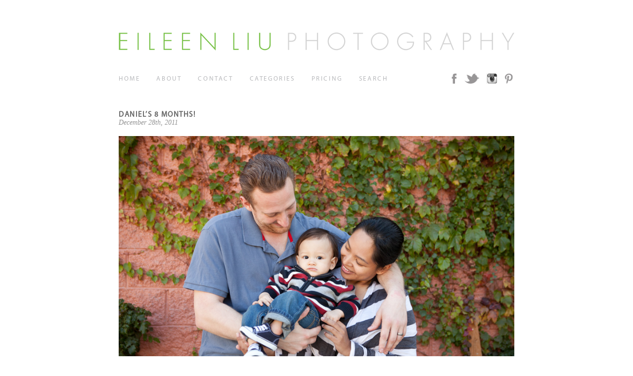

--- FILE ---
content_type: text/html; charset=UTF-8
request_url: http://www.eileenliuphotography.com/2011/12/daniels-8-months/
body_size: 11000
content:
<!DOCTYPE html>

<!--[if lt IE 7 ]> <html class="ie ie6 no-js" lang="en-US"> <![endif]-->
<!--[if IE 7 ]>    <html class="ie ie7 no-js" lang="en-US"> <![endif]-->
<!--[if IE 8 ]>    <html class="ie ie8 no-js" lang="en-US"> <![endif]-->
<!--[if IE 9 ]>    <html class="ie ie9 no-js" lang="en-US"> <![endif]-->
<!--[if gt IE 9]><!--><html class="no-js" lang="en-US"><!--<![endif]-->
<!-- the "no-js" class is for Modernizr. -->

<head id="www-sitename-com" data-template-set="html5-reset-wordpress-theme" profile="http://gmpg.org/xfn/11">

	<meta charset="UTF-8">
	
	<!-- Always force latest IE rendering engine (even in intranet) & Chrome Frame -->
	<meta http-equiv="X-UA-Compatible" content="IE=edge,chrome=1">
	
	
	<title>
		     Daniel&#8217;s 8 Months! - Eileen Liu Photography	</title>
	
	<meta name="title" content="  Daniel&#8217;s 8 Months! - Eileen Liu Photography">
	<meta name="description" content="">
	
	<meta name="google-site-verification" content="">
	<!-- Speaking of Google, don't forget to set your site up: http://google.com/webmasters -->
	
	<meta name="author" content="Your Name Here">
	<meta name="Copyright" content="Copyright Your Name Here 2011. All Rights Reserved.">

	<!-- Dublin Core Metadata : http://dublincore.org/ -->
	<meta name="DC.title" content="Project Name">
	<meta name="DC.subject" content="What you're about.">
	<meta name="DC.creator" content="Who made this site.">
	
	<!--  Mobile Viewport meta tag
	j.mp/mobileviewport & davidbcalhoun.com/2010/viewport-metatag 
	device-width : Occupy full width of the screen in its current orientation
	initial-scale = 1.0 retains dimensions instead of zooming out if page height > device height
	maximum-scale = 1.0 retains dimensions instead of zooming in if page width < device width -->
	<!-- Uncomment to use; use thoughtfully!
	<meta name="viewport" content="width=device-width, initial-scale=1.0, maximum-scale=1.0">
	-->
	
	<link rel="shortcut icon" href="http://www.eileenliuphotography.com/wp-content/themes/eileen_v3/_/img/favicon.ico">
	<!-- This is the traditional favicon.
		 - size: 16x16 or 32x32
		 - transparency is OK
		 - see wikipedia for info on browser support: http://mky.be/favicon/ -->
		 
	<link rel="apple-touch-icon" href="http://www.eileenliuphotography.com/wp-content/themes/eileen_v3/_/img/apple-touch-icon.png">
	<!-- The is the icon for iOS's Web Clip.
		 - size: 57x57 for older iPhones, 72x72 for iPads, 114x114 for iPhone4's retina display (IMHO, just go ahead and use the biggest one)
		 - To prevent iOS from applying its styles to the icon name it thusly: apple-touch-icon-precomposed.png
		 - Transparency is not recommended (iOS will put a black BG behind the icon) -->
	
	<!-- CSS: screen, mobile & print are all in the same file -->
	<link rel="stylesheet" href="http://www.eileenliuphotography.com/wp-content/themes/eileen_v3/style.css">

	<!-- all our JS is at the bottom of the page, except for Modernizr. -->
	<script src="http://www.eileenliuphotography.com/wp-content/themes/eileen_v3/_/js/modernizr-1.7.min.js"></script>
    <script type="text/javascript" src="http://use.typekit.com/tfj5paj.js"></script>
    <script type="text/javascript">try{Typekit.load();}catch(e){}</script>

	<link rel="pingback" href="http://www.eileenliuphotography.com/xmlrpc.php" />

	
	<meta name='robots' content='max-image-preview:large' />
<link rel='dns-prefetch' href='//ajax.googleapis.com' />
<link rel='dns-prefetch' href='//s.w.org' />
<link rel="alternate" type="application/rss+xml" title="Eileen Liu Photography &raquo; Feed" href="http://www.eileenliuphotography.com/feed/" />
<link rel="alternate" type="application/rss+xml" title="Eileen Liu Photography &raquo; Comments Feed" href="http://www.eileenliuphotography.com/comments/feed/" />
<link rel="alternate" type="application/rss+xml" title="Eileen Liu Photography &raquo; Daniel&#8217;s 8 Months! Comments Feed" href="http://www.eileenliuphotography.com/2011/12/daniels-8-months/feed/" />
		<script type="text/javascript">
			window._wpemojiSettings = {"baseUrl":"https:\/\/s.w.org\/images\/core\/emoji\/13.0.1\/72x72\/","ext":".png","svgUrl":"https:\/\/s.w.org\/images\/core\/emoji\/13.0.1\/svg\/","svgExt":".svg","source":{"concatemoji":"http:\/\/www.eileenliuphotography.com\/wp-includes\/js\/wp-emoji-release.min.js?ver=5.7.1"}};
			!function(e,a,t){var n,r,o,i=a.createElement("canvas"),p=i.getContext&&i.getContext("2d");function s(e,t){var a=String.fromCharCode;p.clearRect(0,0,i.width,i.height),p.fillText(a.apply(this,e),0,0);e=i.toDataURL();return p.clearRect(0,0,i.width,i.height),p.fillText(a.apply(this,t),0,0),e===i.toDataURL()}function c(e){var t=a.createElement("script");t.src=e,t.defer=t.type="text/javascript",a.getElementsByTagName("head")[0].appendChild(t)}for(o=Array("flag","emoji"),t.supports={everything:!0,everythingExceptFlag:!0},r=0;r<o.length;r++)t.supports[o[r]]=function(e){if(!p||!p.fillText)return!1;switch(p.textBaseline="top",p.font="600 32px Arial",e){case"flag":return s([127987,65039,8205,9895,65039],[127987,65039,8203,9895,65039])?!1:!s([55356,56826,55356,56819],[55356,56826,8203,55356,56819])&&!s([55356,57332,56128,56423,56128,56418,56128,56421,56128,56430,56128,56423,56128,56447],[55356,57332,8203,56128,56423,8203,56128,56418,8203,56128,56421,8203,56128,56430,8203,56128,56423,8203,56128,56447]);case"emoji":return!s([55357,56424,8205,55356,57212],[55357,56424,8203,55356,57212])}return!1}(o[r]),t.supports.everything=t.supports.everything&&t.supports[o[r]],"flag"!==o[r]&&(t.supports.everythingExceptFlag=t.supports.everythingExceptFlag&&t.supports[o[r]]);t.supports.everythingExceptFlag=t.supports.everythingExceptFlag&&!t.supports.flag,t.DOMReady=!1,t.readyCallback=function(){t.DOMReady=!0},t.supports.everything||(n=function(){t.readyCallback()},a.addEventListener?(a.addEventListener("DOMContentLoaded",n,!1),e.addEventListener("load",n,!1)):(e.attachEvent("onload",n),a.attachEvent("onreadystatechange",function(){"complete"===a.readyState&&t.readyCallback()})),(n=t.source||{}).concatemoji?c(n.concatemoji):n.wpemoji&&n.twemoji&&(c(n.twemoji),c(n.wpemoji)))}(window,document,window._wpemojiSettings);
		</script>
		<style type="text/css">
img.wp-smiley,
img.emoji {
	display: inline !important;
	border: none !important;
	box-shadow: none !important;
	height: 1em !important;
	width: 1em !important;
	margin: 0 .07em !important;
	vertical-align: -0.1em !important;
	background: none !important;
	padding: 0 !important;
}
</style>
	<link rel='stylesheet' id='pibfi_pinterest_style-css'  href='http://www.eileenliuphotography.com/wp-content/plugins/pinterest-pin-it-button-for-images/ppibfi_pinterest.css?ver=5.7.1' type='text/css' media='all' />
<link rel='stylesheet' id='wp-block-library-css'  href='http://www.eileenliuphotography.com/wp-includes/css/dist/block-library/style.min.css?ver=5.7.1' type='text/css' media='all' />
<link rel='stylesheet' id='contact-form-7-css'  href='http://www.eileenliuphotography.com/wp-content/plugins/contact-form-7/includes/css/styles.css?ver=5.4' type='text/css' media='all' />
<link rel='stylesheet' id='default-template-css'  href='http://www.eileenliuphotography.com/wp-content/plugins/really-simple-facebook-twitter-share-buttons/extension/readygraph/assets/css/default-popup.css?ver=5.7.1' type='text/css' media='all' />
<link rel='stylesheet' id='really_simple_share_style-css'  href='http://www.eileenliuphotography.com/wp-content/plugins/really-simple-facebook-twitter-share-buttons/style.css?ver=5.7.1' type='text/css' media='all' />
<script type='text/javascript' src='https://ajax.googleapis.com/ajax/libs/jquery/3.5.1/jquery.min.js?ver=5.7.1' id='jquery-js'></script>
<script type='text/javascript' src='http://www.eileenliuphotography.com/wp-content/plugins/pinterest-pin-it-button-for-images/ppibfi_pinterest.js?ver=5.7.1' id='pibfi_pinterest-js'></script>
<script type='text/javascript' src='http://www.eileenliuphotography.com/wp-content/plugins/jquery-image-lazy-loading/js/jquery.lazyload.min.js?ver=1.7.1' id='jquery_lazy_load-js'></script>
<link rel="https://api.w.org/" href="http://www.eileenliuphotography.com/wp-json/" /><link rel="alternate" type="application/json" href="http://www.eileenliuphotography.com/wp-json/wp/v2/posts/3710" /><link rel="canonical" href="http://www.eileenliuphotography.com/2011/12/daniels-8-months/" />
<link rel='shortlink' href='http://wp.me/p19vfa-XQ' />
<link rel="alternate" type="application/json+oembed" href="http://www.eileenliuphotography.com/wp-json/oembed/1.0/embed?url=http%3A%2F%2Fwww.eileenliuphotography.com%2F2011%2F12%2Fdaniels-8-months%2F" />
<link rel="alternate" type="text/xml+oembed" href="http://www.eileenliuphotography.com/wp-json/oembed/1.0/embed?url=http%3A%2F%2Fwww.eileenliuphotography.com%2F2011%2F12%2Fdaniels-8-months%2F&#038;format=xml" />
<style type="text/css">
	.addw2p {
		list-style-type: none;
		list-style-image: none;
	}
</style>
<style type='text/css'>
img.lazy { display: none; }
</style>


<!-- Facebook Like Thumbnail (v0.4) -->
<meta property="og:image" content="http://www.eileenliuphotography.com/wp-content/uploads/2011/12/daniel8monthscomp003.jpg" />
<!-- using first attachment -->
<!-- Facebook Like Thumbnail (By Ashfame - https://github.com/ashfame/facebook-like-thumbnail) -->


	<!-- Clean Archives Reloaded v3.2.0 | http://www.viper007bond.com/wordpress-plugins/clean-archives-reloaded/ -->
	<style type="text/css">.car-collapse .car-yearmonth { cursor: s-resize; } </style>
	<script type="text/javascript">
		/* <![CDATA[ */
			jQuery(document).ready(function() {
				jQuery('.car-collapse').find('.car-monthlisting').hide();
				jQuery('.car-collapse').find('.car-monthlisting:first').show();
				jQuery('.car-collapse').find('.car-yearmonth').click(function() {
					jQuery(this).next('ul').slideToggle('fast');
				});
				jQuery('.car-collapse').find('.car-toggler').click(function() {
					if ( 'Expand All' == jQuery(this).text() ) {
						jQuery(this).parent('.car-container').find('.car-monthlisting').show();
						jQuery(this).text('Collapse All');
					}
					else {
						jQuery(this).parent('.car-container').find('.car-monthlisting').hide();
						jQuery(this).text('Expand All');
					}
					return false;
				});
			});
		/* ]]> */
	</script>

	
</head>

<body class="post-template-default single single-post postid-3710 single-format-standard">
<div id="blog">
    <div id="container">
        <header>
            <div id="wrapper">
                <a href="/">
                    <img id="logolong" src="http://www.eileenliuphotography.com/wp-content/themes/eileen_v3/_/images/logolong.png" />
                </a>
                <ul id="social">
                    <li><a class="facebook" href="http://www.facebook.com/eileenliuphoto"></a></li>
                    <li><a class="twitter" href="http://www.twitter.com/eileenliuphoto"></a></li>
                    <li><a class="instagram" href="http://instagram.com/eileenliuphoto"></a></li>
                    <li><a class="pinterest" href="http://pinterest.com/eileenliuphoto/"></a></li>
                </ul>
                                                <ul id="menu" class=""><li id="menu-item-10066" class="menu-item menu-item-type-post_type menu-item-object-page menu-item-home menu-item-10066"><a href="http://www.eileenliuphotography.com/">Home</a></li>
<li id="menu-item-4128" class="about menu-item menu-item-type-custom menu-item-object-custom menu-item-4128"><a href="#">About</a></li>
<li id="menu-item-4129" class="contact menu-item menu-item-type-custom menu-item-object-custom menu-item-4129"><a href="#">Contact</a></li>
<li id="menu-item-4076" class="categories menu-item menu-item-type-post_type menu-item-object-page menu-item-has-children menu-item-4076"><a href="http://www.eileenliuphotography.com/categories/">Categories</a>
<ul class="sub-menu">
	<li id="menu-item-4086" class="menu-item menu-item-type-taxonomy menu-item-object-category current-post-ancestor current-menu-parent current-post-parent menu-item-4086"><a href="http://www.eileenliuphotography.com/category/baby-photography/">Baby Photography</a></li>
	<li id="menu-item-4087" class="menu-item menu-item-type-taxonomy menu-item-object-category menu-item-4087"><a href="http://www.eileenliuphotography.com/category/bridals/">Bridals</a></li>
	<li id="menu-item-4088" class="menu-item menu-item-type-taxonomy menu-item-object-category current-post-ancestor current-menu-parent current-post-parent menu-item-4088"><a href="http://www.eileenliuphotography.com/category/children-photography/">Children Photography</a></li>
	<li id="menu-item-4089" class="menu-item menu-item-type-taxonomy menu-item-object-category menu-item-4089"><a href="http://www.eileenliuphotography.com/category/engagement/">Engagement</a></li>
	<li id="menu-item-4090" class="menu-item menu-item-type-taxonomy menu-item-object-category menu-item-4090"><a href="http://www.eileenliuphotography.com/category/event-photography/">Event Photography</a></li>
	<li id="menu-item-4091" class="menu-item menu-item-type-taxonomy menu-item-object-category current-post-ancestor current-menu-parent current-post-parent menu-item-4091"><a href="http://www.eileenliuphotography.com/category/family-portraits/">Family Portraits</a></li>
	<li id="menu-item-4092" class="menu-item menu-item-type-taxonomy menu-item-object-category menu-item-4092"><a href="http://www.eileenliuphotography.com/category/giveaways/">GIVEAWAYS!</a></li>
	<li id="menu-item-4093" class="menu-item menu-item-type-taxonomy menu-item-object-category menu-item-4093"><a href="http://www.eileenliuphotography.com/category/maternity/">Maternity</a></li>
	<li id="menu-item-4094" class="menu-item menu-item-type-taxonomy menu-item-object-category menu-item-4094"><a href="http://www.eileenliuphotography.com/category/personal/">Personal</a></li>
	<li id="menu-item-4095" class="menu-item menu-item-type-taxonomy menu-item-object-category menu-item-4095"><a href="http://www.eileenliuphotography.com/category/portraits/">Portraits</a></li>
	<li id="menu-item-4096" class="menu-item menu-item-type-taxonomy menu-item-object-category menu-item-4096"><a href="http://www.eileenliuphotography.com/category/senior-portraits/">Senior Portraits</a></li>
	<li id="menu-item-4097" class="menu-item menu-item-type-taxonomy menu-item-object-category menu-item-4097"><a href="http://www.eileenliuphotography.com/category/uncategorized/">Uncategorized</a></li>
	<li id="menu-item-4098" class="menu-item menu-item-type-taxonomy menu-item-object-category menu-item-4098"><a href="http://www.eileenliuphotography.com/category/weddings/">Weddings</a></li>
</ul>
</li>
<li id="menu-item-10129" class="menu-item menu-item-type-post_type menu-item-object-page menu-item-10129"><a href="http://www.eileenliuphotography.com/pricing/">Pricing</a></li>
<li id="menu-item-4080" class="search menu-item menu-item-type-custom menu-item-object-custom menu-item-4080"><a href="#">Search</a></li>
</ul>                <div id="searchBox">
    <form action="http://www.eileenliuphotography.com" id="searchform" method="get">
        <div>
            <input type="text" id="s" name="s" value="" placeholder="Enter terms" />

            <input type="submit" value="Search" id="searchsubmit" />
        </div>
    </form>
</div>            </div>
        </header>
                    <div id="slideContent">
                <div id="aboutPage" class="cycle">
    <div id="slider">
        <div id="welcome" class="current">
            <div class="text">
                <h2>HELLO + WELCOME!</h2>
                <p>I'm Eileen, so nice to meet you! I am a Los Angeles based photographer, passionate about people and a huge fan of love. I truly believe photography is God's gift to me; through it I am able to share life with some of the most amazing people. What a privilege and joy it has been!</p>
                <p>Click on the next page for more on me or take a peek at my own wedding day <a href="http://www.eileenliuphotography.com/2014/02/bennyandeileenwedding/">here</a>.</p>
		<p>Thanks so much for stopping by. Blessings!<p/>
		
                <p class="photoCredit">photo by Shelley Paulson Photography</p>
            </div>
            <img class="full" src="http://www.eileenliuphotography.com/wp-content/themes/eileen_v3/_/images/eileen1.jpg" />
        </div>
        <div id="funFacts">
            <img class="full" src="http://www.eileenliuphotography.com/wp-content/themes/eileen_v3/_/images/eileen2.jpg" />
            <div class="text">
                <h2>RANDOM FACTS</h2><p>
                I use way too many exclamation marks, but I'm really just that excited!!!!
                I want to know what moves your heart.
                I say "that's so funny" quite a bit, but it can mean a number of things.
		I am a lover of donuts and tea.
                I floss every night before bed!
                I love the idea of being spontaneous, but rarely do things unplanned.
                I am the youngest of four girls, but I'm taller than all my sisters.
                I would love to open a cafe someday.
                I am fascinated by the bridegroom God and his ravished heart for all of humanity</p>

                <p class="photoCredit">photo by Shelley Paulson Photography</p>
            </div>
        </div>
    </div>
    <div id="sliderArrows">
        <a href="#" class="previous">&lsaquo;</a>
        <a href="#" class="next">&rsaquo;</a>
    </div>
</div>

<script type="text/javascript">
    $(document).ready(function() {
        $(".previous").click(function(e) {
            e.preventDefault();
            var current = $("#slider > div.current");
            current.fadeOut(200).removeClass('current');
            if(current.prev().length == 0) {
                $("#slider > div:last-of-type").addClass('current').delay(200).fadeIn(200);
            } else {
                current.prev().addClass('current').delay(200).fadeIn(200);
            }
        });
        $(".next").click(function(e) {
            e.preventDefault();
            var current = $("#slider > div.current");
            current.fadeOut(200).removeClass('current');
            if(current.next().length == 0) {
                $("#slider > div:first-of-type").addClass('current').delay(200).fadeIn(200);
            } else {
                current.next().addClass('current').delay(200).fadeIn(200);
            }
        });
    });
</script>                <div id="contactPage" class="cycle">
    <!-- <div id="pricing">Mini Sessions start at $495, Full Sessions start at $700, Newborn sessions start at $800</div>
	<div id="pricing" class="current"><a class="text" href="../pricing">For more details, click here.</a></div> -->
	<div id="pricing"></div>
    <div id="emailAddress">eileenliu@eileenliuphotography.com</div>
    <div id="contactForm" class="column">
        <div role="form" class="wpcf7" id="wpcf7-f4099-o1" lang="en-US" dir="ltr">
<div class="screen-reader-response"><p role="status" aria-live="polite" aria-atomic="true"></p> <ul></ul></div>
<form action="/2011/12/daniels-8-months/#wpcf7-f4099-o1" method="post" class="wpcf7-form init" novalidate="novalidate" data-status="init">
<div style="display: none;">
<input type="hidden" name="_wpcf7" value="4099" />
<input type="hidden" name="_wpcf7_version" value="5.4" />
<input type="hidden" name="_wpcf7_locale" value="en_US" />
<input type="hidden" name="_wpcf7_unit_tag" value="wpcf7-f4099-o1" />
<input type="hidden" name="_wpcf7_container_post" value="0" />
<input type="hidden" name="_wpcf7_posted_data_hash" value="" />
</div>
<p class="name">
<label for="name">Name</label>
<span class="wpcf7-form-control-wrap Name"><input type="text" name="Name" value="" size="40" class="wpcf7-form-control wpcf7-text wpcf7-validates-as-required" id="name" aria-required="true" aria-invalid="false" /></span>
</p>
<p class="email">
<label for="email">Email</label>
<span class="wpcf7-form-control-wrap Email"><input type="email" name="Email" value="" size="40" class="wpcf7-form-control wpcf7-text wpcf7-email wpcf7-validates-as-required wpcf7-validates-as-email" id="email" aria-required="true" aria-invalid="false" /></span>
</p>
<p class="event_date">
<label for="event_date">Event Date</label>
<span class="wpcf7-form-control-wrap EventDate"><input type="text" name="EventDate" value="" size="40" class="wpcf7-form-control wpcf7-text" id="event_date" aria-invalid="false" /></span>
</p>
<p class="event_location">
<label for="event_location">Event Location</label>
<span class="wpcf7-form-control-wrap EventLocation"><input type="text" name="EventLocation" value="" size="40" class="wpcf7-form-control wpcf7-text" id="event_location" aria-invalid="false" /></span>
</p>
<p class="message">
<label for="message">Message</label>
<span class="wpcf7-form-control-wrap Message"><textarea name="Message" cols="40" rows="10" class="wpcf7-form-control wpcf7-textarea" id="message" aria-invalid="false"></textarea></span>
</p>
<input type="submit" value="Send" class="wpcf7-form-control wpcf7-submit contact_submit" /><div class="wpcf7-response-output" aria-hidden="true"></div></form></div> 
    </div>
    <div class="column">
        <img class="contactImage" src="http://www.eileenliuphotography.com/wp-content/themes/eileen_v3/_/images/contact.jpg" />
        <div id="thankyou">
            <p>THANK YOU!</p>
            <img id="signature" src="http://www.eileenliuphotography.com/wp-content/themes/eileen_v3/_/images/signature.png" />
        </div>
    </div>
</div>
<script src="http://www.eileenliuphotography.com/wp-content/themes/eileen_v3/_/js/jquery.infieldlabel.min.js"></script>
<script type="text/javascript">
    $(document).ready(function(){
        $("label").inFieldLabels();
    });
</script>            </div>
                <div id="content">

    <article class="post-3710 post type-post status-publish format-standard hentry category-baby-photography category-children-photography category-family-portraits" id="post-3710">

        <h2>Daniel&#8217;s 8 Months!</h2>

        <span class="date">
	<time datetime="2026-01-22T04:04:44+00:00" pubdate class="updated">December 28th, 2011</time>
</span>
        <div class="entry">
            <p><a href="http://www.eileenliuphotography.com/2011/12/daniels-8-months/daniel8months001/" rel="attachment wp-att-3711">
		<span class="pibfi_pinterest ">
		<img loading="lazy" class="lazy alignleft size-full wp-image-3711" title="daniel8months!001" src="http://www.eileenliuphotography.com/wp-content/plugins/jquery-image-lazy-loading/images/grey.gif" data-original="http://www.eileenliuphotography.com/wp-content/uploads/2011/12/daniel8months001.jpg" alt="" width="900" height="600" srcset="http://www.eileenliuphotography.com/wp-content/uploads/2011/12/daniel8months001.jpg 900w, http://www.eileenliuphotography.com/wp-content/uploads/2011/12/daniel8months001-300x200.jpg 300w, http://www.eileenliuphotography.com/wp-content/uploads/2011/12/daniel8months001-800x533.jpg 800w, http://www.eileenliuphotography.com/wp-content/uploads/2011/12/daniel8months001-675x450.jpg 675w" sizes="(max-width: 900px) 100vw, 900px" />
			<span class="xc_pin" onclick="pin_this(event, 'http://pinterest.com/pin/create/button/?url=http://www.eileenliuphotography.com/2011/12/daniels-8-months/&amp;media=http://www.eileenliuphotography.com/wp-content/plugins/jquery-image-lazy-loading/images/grey.gif&amp;description=Daniel&#8217;s 8 Months!')">
			</span>
		</span>
	<noscript>
		<span class="pibfi_pinterest ">
		<img loading="lazy" class="alignleft size-full wp-image-3711" title="daniel8months!001" src="http://www.eileenliuphotography.com/wp-content/uploads/2011/12/daniel8months001.jpg" alt="" width="900" height="600" srcset="http://www.eileenliuphotography.com/wp-content/uploads/2011/12/daniel8months001.jpg 900w, http://www.eileenliuphotography.com/wp-content/uploads/2011/12/daniel8months001-300x200.jpg 300w, http://www.eileenliuphotography.com/wp-content/uploads/2011/12/daniel8months001-800x533.jpg 800w, http://www.eileenliuphotography.com/wp-content/uploads/2011/12/daniel8months001-675x450.jpg 675w" sizes="(max-width: 900px) 100vw, 900px" />
			<span class="xc_pin" onclick="pin_this(event, 'http://pinterest.com/pin/create/button/?url=http://www.eileenliuphotography.com/2011/12/daniels-8-months/&amp;media=http://www.eileenliuphotography.com/wp-content/uploads/2011/12/daniel8months001.jpg&amp;description=Daniel&#8217;s 8 Months!')">
			</span>
		</span>
	</noscript></a>One of the greatest joys as a photographer is sharing life with the people I meet. I love being there to capture the growth of a family, much like the Durretts. Cheryl and Dustan first contacted me for a<a href="http://www.eileenliuphotography.com/2011/03/maternity-shoot-with-cheryl-and-dustan/"> maternity session</a> last March and I feel like I&#8217;ve been following them ever since. This is my 4th session with the Durretts and I absolutely LOVE being a part of their lives!</p>
<p>For this session, baby Daniel (who really isn&#8217;t a baby anymore!) was already standing on his own and taking mini steps (and dancing!) with the help of his mommy and daddy. SO proud of him! : )<a href="http://www.eileenliuphotography.com/2011/12/daniels-8-months/daniel8monthscomp002/" rel="attachment wp-att-3713">
		<span class="pibfi_pinterest ">
		<img loading="lazy" class="lazy alignleft size-full wp-image-3713" title="daniel8months!comp002" src="http://www.eileenliuphotography.com/wp-content/plugins/jquery-image-lazy-loading/images/grey.gif" data-original="http://www.eileenliuphotography.com/wp-content/uploads/2011/12/daniel8monthscomp002.jpg" alt="" width="900" height="4219" />
			<span class="xc_pin" onclick="pin_this(event, 'http://pinterest.com/pin/create/button/?url=http://www.eileenliuphotography.com/2011/12/daniels-8-months/&amp;media=http://www.eileenliuphotography.com/wp-content/plugins/jquery-image-lazy-loading/images/grey.gif&amp;description=Daniel&#8217;s 8 Months!')">
			</span>
		</span>
	<noscript>
		<span class="pibfi_pinterest ">
		<img loading="lazy" class="alignleft size-full wp-image-3713" title="daniel8months!comp002" src="http://www.eileenliuphotography.com/wp-content/uploads/2011/12/daniel8monthscomp002.jpg" alt="" width="900" height="4219" />
			<span class="xc_pin" onclick="pin_this(event, 'http://pinterest.com/pin/create/button/?url=http://www.eileenliuphotography.com/2011/12/daniels-8-months/&amp;media=http://www.eileenliuphotography.com/wp-content/uploads/2011/12/daniel8monthscomp002.jpg&amp;description=Daniel&#8217;s 8 Months!')">
			</span>
		</span>
	</noscript></a></p>
<p>There were a group of guys playing basketball to our right. Daniel kept looking over at them&#8230;it was the cutest thing! Perhaps he&#8217;ll be a basketball player one day! : )<br />
<a href="http://www.eileenliuphotography.com/2011/12/daniels-8-months/daniel8monthscomp003/" rel="attachment wp-att-3714">
		<span class="pibfi_pinterest ">
		<img loading="lazy" class="lazy alignleft size-full wp-image-3714" title="daniel8months!comp003" src="http://www.eileenliuphotography.com/wp-content/plugins/jquery-image-lazy-loading/images/grey.gif" data-original="http://www.eileenliuphotography.com/wp-content/uploads/2011/12/daniel8monthscomp003.jpg" alt="" width="900" height="3618" srcset="http://www.eileenliuphotography.com/wp-content/uploads/2011/12/daniel8monthscomp003.jpg 900w, http://www.eileenliuphotography.com/wp-content/uploads/2011/12/daniel8monthscomp003-149x600.jpg 149w" sizes="(max-width: 900px) 100vw, 900px" />
			<span class="xc_pin" onclick="pin_this(event, 'http://pinterest.com/pin/create/button/?url=http://www.eileenliuphotography.com/2011/12/daniels-8-months/&amp;media=http://www.eileenliuphotography.com/wp-content/plugins/jquery-image-lazy-loading/images/grey.gif&amp;description=Daniel&#8217;s 8 Months!')">
			</span>
		</span>
	<noscript>
		<span class="pibfi_pinterest ">
		<img loading="lazy" class="alignleft size-full wp-image-3714" title="daniel8months!comp003" src="http://www.eileenliuphotography.com/wp-content/uploads/2011/12/daniel8monthscomp003.jpg" alt="" width="900" height="3618" srcset="http://www.eileenliuphotography.com/wp-content/uploads/2011/12/daniel8monthscomp003.jpg 900w, http://www.eileenliuphotography.com/wp-content/uploads/2011/12/daniel8monthscomp003-149x600.jpg 149w" sizes="(max-width: 900px) 100vw, 900px" />
			<span class="xc_pin" onclick="pin_this(event, 'http://pinterest.com/pin/create/button/?url=http://www.eileenliuphotography.com/2011/12/daniels-8-months/&amp;media=http://www.eileenliuphotography.com/wp-content/uploads/2011/12/daniel8monthscomp003.jpg&amp;description=Daniel&#8217;s 8 Months!')">
			</span>
		</span>
	</noscript></a></p>
<p>Don&#8217;t you love his Christmas hat?<a href="http://www.eileenliuphotography.com/2011/12/daniels-8-months/daniel8monthscomp004/" rel="attachment wp-att-3715">
		<span class="pibfi_pinterest ">
		<img loading="lazy" class="lazy alignleft size-full wp-image-3715" title="daniel8months!comp004" src="http://www.eileenliuphotography.com/wp-content/plugins/jquery-image-lazy-loading/images/grey.gif" data-original="http://www.eileenliuphotography.com/wp-content/uploads/2011/12/daniel8monthscomp004.jpg" alt="" width="900" height="6342" srcset="http://www.eileenliuphotography.com/wp-content/uploads/2011/12/daniel8monthscomp004.jpg 900w, http://www.eileenliuphotography.com/wp-content/uploads/2011/12/daniel8monthscomp004-85x600.jpg 85w" sizes="(max-width: 900px) 100vw, 900px" />
			<span class="xc_pin" onclick="pin_this(event, 'http://pinterest.com/pin/create/button/?url=http://www.eileenliuphotography.com/2011/12/daniels-8-months/&amp;media=http://www.eileenliuphotography.com/wp-content/plugins/jquery-image-lazy-loading/images/grey.gif&amp;description=Daniel&#8217;s 8 Months!')">
			</span>
		</span>
	<noscript>
		<span class="pibfi_pinterest ">
		<img loading="lazy" class="alignleft size-full wp-image-3715" title="daniel8months!comp004" src="http://www.eileenliuphotography.com/wp-content/uploads/2011/12/daniel8monthscomp004.jpg" alt="" width="900" height="6342" srcset="http://www.eileenliuphotography.com/wp-content/uploads/2011/12/daniel8monthscomp004.jpg 900w, http://www.eileenliuphotography.com/wp-content/uploads/2011/12/daniel8monthscomp004-85x600.jpg 85w" sizes="(max-width: 900px) 100vw, 900px" />
			<span class="xc_pin" onclick="pin_this(event, 'http://pinterest.com/pin/create/button/?url=http://www.eileenliuphotography.com/2011/12/daniels-8-months/&amp;media=http://www.eileenliuphotography.com/wp-content/uploads/2011/12/daniel8monthscomp004.jpg&amp;description=Daniel&#8217;s 8 Months!')">
			</span>
		</span>
	</noscript></a></p>
<p>It is a JOY watching you grow, Daniel! Hope you all have a wonderful time with your family in Australia : )</p>
<div style="min-height:33px;" class="really_simple_share really_simple_share_button robots-nocontent snap_nopreview"><div class="really_simple_share_facebook_like" style="width:75px;"><div class="fb-like" data-href="http://www.eileenliuphotography.com/2011/12/daniels-8-months/" data-layout="button_count" data-width="75" ></div></div><div class="really_simple_share_twitter" style="width:75px;"><a href="https://twitter.com/share" class="twitter-share-button" data-count="none"  data-text="Daniel&#8217;s 8 Months!" data-url="http://www.eileenliuphotography.com/2011/12/daniels-8-months/"  data-via=""   ></a></div></div>
		<div class="really_simple_share_clearfix"></div><p></p>        </div>

        
                Posted in <a href="http://www.eileenliuphotography.com/category/baby-photography/" rel="category tag">Baby Photography</a>, <a href="http://www.eileenliuphotography.com/category/children-photography/" rel="category tag">Children Photography</a>, <a href="http://www.eileenliuphotography.com/category/family-portraits/" rel="category tag">Family Portraits</a>
        
    </article>

    <div id="commentssection">
    
    
                    <!-- If comments are open, but there are no comments. -->

         
    
    
    <div id="respond">

        <h2>Leave a Reply</h2>

        <div class="cancel-comment-reply">
            <a rel="nofollow" id="cancel-comment-reply-link" href="/2011/12/daniels-8-months/#respond" style="display:none;">Click here to cancel reply.</a>        </div>

        
        <form action="http://www.eileenliuphotography.com/wp-comments-post.php" method="post" id="commentform">

            
                <div>
                    <input type="text" name="author" id="author" value="" size="22" tabindex="1" aria-required='true' />
                    <label for="author">Name (required)</label>
                </div>

                <div>
                    <input type="text" name="email" id="email" value="" size="22" tabindex="2" aria-required='true' />
                    <label for="email">Mail (will not be published) (required)</label>
                </div>

                <div>
                    <input type="text" name="url" id="url" value="" size="22" tabindex="3" />
                    <label for="url">Website</label>
                </div>

            
            <!--<p>You can use these tags: <code>&lt;a href=&quot;&quot; title=&quot;&quot;&gt; &lt;abbr title=&quot;&quot;&gt; &lt;acronym title=&quot;&quot;&gt; &lt;b&gt; &lt;blockquote cite=&quot;&quot;&gt; &lt;cite&gt; &lt;code&gt; &lt;del datetime=&quot;&quot;&gt; &lt;em&gt; &lt;i&gt; &lt;q cite=&quot;&quot;&gt; &lt;s&gt; &lt;strike&gt; &lt;strong&gt; </code></p>-->

            <div>
                <textarea name="comment" id="comment" cols="58" rows="10" tabindex="4"></textarea>
            </div>

            <div>
                <input name="submit" type="submit" id="submit" tabindex="5" value="Submit Comment" />
                <input type='hidden' name='comment_post_ID' value='3710' id='comment_post_ID' />
<input type='hidden' name='comment_parent' id='comment_parent' value='0' />
            </div>

            <p style="display: none;"><input type="hidden" id="akismet_comment_nonce" name="akismet_comment_nonce" value="18f77104e7" /></p><input type="hidden" id="ak_js" name="ak_js" value="125"/><textarea name="ak_hp_textarea" cols="45" rows="8" maxlength="100" style="display: none !important;"></textarea>
        </form>

        
    </div>

    </div>

<script type="text/javascript">
    $(function(){
        $(".entry img").parent("a").click(function() {
            return false;
        }).css('cursor', 'default');
    });
</script>

        </div>
        <footer id="footer" class="source-org vcard copyright">
            <small>&copy;2026 Eileen Liu Photography</small>
        </footer>
    </div>
</div>


<script type='text/javascript'>
var cx = 'partner-pub-4187249499649652:7077174520';
var gcse = document.createElement('script');
gcse.type = 'text/javascript';
gcse.async = true;
gcse.src = (document.location.protocol == 'https:' ? 'https:' : 'http:') + '//cse.google.com/cse.js?cx=' + cx;
var q = document.getElementsByTagName('script')[0];
q.parentNode.insertBefore(gcse, q);
</script>
<script type="text/javascript">
(function($){
  $("img.lazy").show().lazyload({effect: "fadeIn"});
})(jQuery);
</script>
<script type="text/javascript">
        //<![CDATA[
        
      !function(d,s,id){var js,fjs=d.getElementsByTagName(s)[0];if(!d.getElementById(id)){js=d.createElement(s);js.id=id;js.src="https://platform.twitter.com/widgets.js";fjs.parentNode.insertBefore(js,fjs);}}(document,"script","twitter-wjs");
      
        //]]>
  		</script>
  <div id="fb-root"></div>
  <script>(function(d, s, id) {
    var js, fjs = d.getElementsByTagName(s)[0];
    if (d.getElementById(id)) return;
    js = d.createElement(s); js.id = id;
    js.src = "//connect.facebook.net/en_US/sdk.js#xfbml=1&version=v2.0";
    fjs.parentNode.insertBefore(js, fjs);
  }(document, 'script', 'facebook-jssdk'));</script><script type='text/javascript' src='http://www.eileenliuphotography.com/wp-includes/js/comment-reply.min.js?ver=5.7.1' id='comment-reply-js'></script>
<script type='text/javascript' src='http://www.eileenliuphotography.com/wp-includes/js/dist/vendor/wp-polyfill.min.js?ver=7.4.4' id='wp-polyfill-js'></script>
<script type='text/javascript' id='wp-polyfill-js-after'>
( 'fetch' in window ) || document.write( '<script src="http://www.eileenliuphotography.com/wp-includes/js/dist/vendor/wp-polyfill-fetch.min.js?ver=3.0.0"></scr' + 'ipt>' );( document.contains ) || document.write( '<script src="http://www.eileenliuphotography.com/wp-includes/js/dist/vendor/wp-polyfill-node-contains.min.js?ver=3.42.0"></scr' + 'ipt>' );( window.DOMRect ) || document.write( '<script src="http://www.eileenliuphotography.com/wp-includes/js/dist/vendor/wp-polyfill-dom-rect.min.js?ver=3.42.0"></scr' + 'ipt>' );( window.URL && window.URL.prototype && window.URLSearchParams ) || document.write( '<script src="http://www.eileenliuphotography.com/wp-includes/js/dist/vendor/wp-polyfill-url.min.js?ver=3.6.4"></scr' + 'ipt>' );( window.FormData && window.FormData.prototype.keys ) || document.write( '<script src="http://www.eileenliuphotography.com/wp-includes/js/dist/vendor/wp-polyfill-formdata.min.js?ver=3.0.12"></scr' + 'ipt>' );( Element.prototype.matches && Element.prototype.closest ) || document.write( '<script src="http://www.eileenliuphotography.com/wp-includes/js/dist/vendor/wp-polyfill-element-closest.min.js?ver=2.0.2"></scr' + 'ipt>' );( 'objectFit' in document.documentElement.style ) || document.write( '<script src="http://www.eileenliuphotography.com/wp-includes/js/dist/vendor/wp-polyfill-object-fit.min.js?ver=2.3.4"></scr' + 'ipt>' );
</script>
<script type='text/javascript' src='http://www.eileenliuphotography.com/wp-includes/js/dist/hooks.min.js?ver=50e23bed88bcb9e6e14023e9961698c1' id='wp-hooks-js'></script>
<script type='text/javascript' src='http://www.eileenliuphotography.com/wp-includes/js/dist/i18n.min.js?ver=db9a9a37da262883343e941c3731bc67' id='wp-i18n-js'></script>
<script type='text/javascript' id='wp-i18n-js-after'>
wp.i18n.setLocaleData( { 'text direction\u0004ltr': [ 'ltr' ] } );
wp.i18n.setLocaleData( { 'text direction\u0004ltr': [ 'ltr' ] } );
</script>
<script type='text/javascript' src='http://www.eileenliuphotography.com/wp-includes/js/dist/vendor/lodash.min.js?ver=4.17.19' id='lodash-js'></script>
<script type='text/javascript' id='lodash-js-after'>
window.lodash = _.noConflict();
</script>
<script type='text/javascript' src='http://www.eileenliuphotography.com/wp-includes/js/dist/url.min.js?ver=0ac7e0472c46121366e7ce07244be1ac' id='wp-url-js'></script>
<script type='text/javascript' id='wp-api-fetch-js-translations'>
( function( domain, translations ) {
	var localeData = translations.locale_data[ domain ] || translations.locale_data.messages;
	localeData[""].domain = domain;
	wp.i18n.setLocaleData( localeData, domain );
} )( "default", { "locale_data": { "messages": { "": {} } } } );
</script>
<script type='text/javascript' src='http://www.eileenliuphotography.com/wp-includes/js/dist/api-fetch.min.js?ver=a783d1f442d2abefc7d6dbd156a44561' id='wp-api-fetch-js'></script>
<script type='text/javascript' id='wp-api-fetch-js-after'>
wp.apiFetch.use( wp.apiFetch.createRootURLMiddleware( "http://www.eileenliuphotography.com/wp-json/" ) );
wp.apiFetch.nonceMiddleware = wp.apiFetch.createNonceMiddleware( "801d982e73" );
wp.apiFetch.use( wp.apiFetch.nonceMiddleware );
wp.apiFetch.use( wp.apiFetch.mediaUploadMiddleware );
wp.apiFetch.nonceEndpoint = "http://www.eileenliuphotography.com/wp-admin/admin-ajax.php?action=rest-nonce";
</script>
<script type='text/javascript' id='contact-form-7-js-extra'>
/* <![CDATA[ */
var wpcf7 = [];
/* ]]> */
</script>
<script type='text/javascript' src='http://www.eileenliuphotography.com/wp-content/plugins/contact-form-7/includes/js/index.js?ver=5.4' id='contact-form-7-js'></script>
<script type='text/javascript' src='http://www.eileenliuphotography.com/wp-includes/js/wp-embed.min.js?ver=5.7.1' id='wp-embed-js'></script>
<script async="async" type='text/javascript' src='http://www.eileenliuphotography.com/wp-content/plugins/akismet/_inc/form.js?ver=4.1.9' id='akismet-form-js'></script>
<!--stats_footer_test--><script src="http://stats.wordpress.com/e-202604.js" type="text/javascript"></script>
<script type="text/javascript">
st_go({blog:'17041392',v:'ext',post:'3710'});
var load_cmc = function(){linktracker_init(17041392,3710,2);};
if ( typeof addLoadEvent != 'undefined' ) addLoadEvent(load_cmc);
else load_cmc();
</script>


<!-- here comes the javascript -->

<!-- jQuery is called via the Wordpress-friendly way via functions.php -->

<!-- this is where we put our custom functions -->
<script src="http://www.eileenliuphotography.com/wp-content/themes/eileen_v3/_/js/functions.js"></script>
<script type="text/javascript">
    $("#searchBox").appendTo("ul#menu .search");
    $(function() {
        $("ul#menu .search a").click(function() {
            return false;
        });

        $("#searchBox").hover(function() {
            $("ul#menu .search > a").addClass('hovered');
        }, function() {
            if (!$("#searchBox input#s").is(':focus')) {
                $("ul#menu .search > a").removeClass('hovered');
            }
        });
        $("#searchBox input#s").focus(function() {
            $("#searchBox").addClass('hovered');
            $("ul#menu .search > a").addClass('hovered');
        });
        $("#searchBox input#s").blur(function() {
            $("#searchBox").removeClass('hovered');
            $("ul#menu .search > a").removeClass('hovered');
        });
    });
    var $about_link = $("ul#menu .about a"),
        $contact_link = $("ul#menu .contact a"),
        $about_box = $("#slideContent #aboutPage"),
        $contact_box = $("#slideContent #contactPage");
    var slide_speed = 200;
    $about_link.add($contact_link).click(function() {
        $this = $(this);
        if ($this[0] == $about_link[0]) {
            if ($this.hasClass('hovered')) {
                hideAbout();
            } else {
                showAbout();
            }
        } else {
            if ($this.hasClass('hovered')) {
                hideContact();
            } else {
                showContact();
            }
        }
        return false;
    });
    function showAbout() {
        if ($contact_link.hasClass('hovered')) {
            hideContact(slide_speed);
            $about_box.delay(slide_speed).slideDown(slide_speed, function() {
                positionFooter();
            });
        } else {
            $about_box.slideDown(slide_speed, function() {
                positionFooter();
            });
        }
        $about_link.addClass('hovered');
    }
    function showContact() {
        if ($about_link.hasClass('hovered')) {
            hideAbout(slide_speed);
            $contact_box.delay(slide_speed).slideDown(slide_speed, function() {
                positionFooter();
            });
        } else {
            $contact_box.slideDown(slide_speed, function() {
                positionFooter();
            });
        }
        $contact_link.addClass('hovered');
    }
    function hideAbout() {
        $about_box.slideUp(slide_speed);
        $about_link.removeClass('hovered');
    }
    function hideContact() {
        $contact_box.slideUp(slide_speed);
        $contact_link.removeClass('hovered');
    }
    function positionFooter() {
        var mFoo = $("#footer");
        if ((($(document.body).height() + mFoo.height()) < $(window).height() && mFoo.css("position") == "fixed") || ($(document.body).height() < $(window).height() && mFoo.css("position") != "fixed")) {
            mFoo.css({ position: "fixed", bottom: "0px" });
        } else {
            mFoo.css({ position: "static" });
        }
    }
    $(document).ready(function () {
        positionFooter();
        $(window).scroll(positionFooter);
        $(window).resize(positionFooter);
        $(window).load(positionFooter);
    });
</script>

<!-- Asynchronous google analytics; this is the official snippet.
	 Replace UA-XXXXXX-XX with your site's ID and uncomment to enable.
	 
<script>

  var _gaq = _gaq || [];
  _gaq.push(['_setAccount', 'UA-XXXXXX-XX']);
  _gaq.push(['_trackPageview']);

  (function() {
    var ga = document.createElement('script'); ga.type = 'text/javascript'; ga.async = true;
    ga.src = ('https:' == document.location.protocol ? 'https://ssl' : 'http://www') + '.google-analytics.com/ga.js';
    var s = document.getElementsByTagName('script')[0]; s.parentNode.insertBefore(ga, s);
  })();

</script>
-->
	
</body>

</html>
